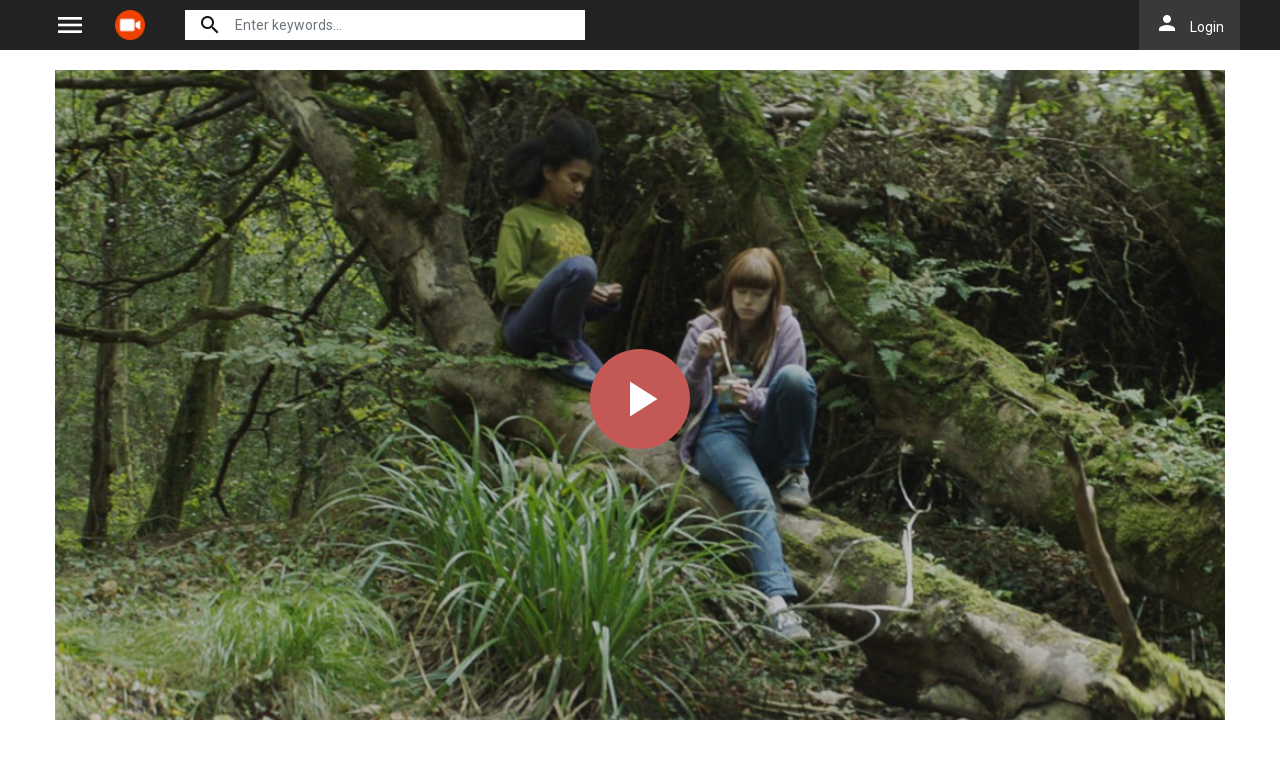

--- FILE ---
content_type: text/html; charset=utf-8
request_url: https://actvid.rs/ajax/vote_info/92320
body_size: -282
content:
<div class="rating-result">
    <div class="rr-mark"><span>0.0</span>/ 0 voted</div>
    <div class="progress">
        <div class="progress-bar bg-success" role="progressbar"
             style="width: NaN%;" aria-valuemin="0" aria-valuemax="100"></div>
    </div>
</div>
<button onclick="like(92320)" class="btn btn-light btn-sm float-left"><i class="material-icons mat-icon"
                                                                                   style="color: #00A340">mood</i>
</button>
<button onclick="dislike(92320)" class="btn btn-light btn-sm float-right"><i class="material-icons mat-icon"
                                                                                       style="color: #BF1D20">mood_bad</i>
</button>
<div style="margin-top: 40px; display: none;" id="vote-loading">
    <div class="loading-relative">
        <div class="loading">
            <div class="span1"></div>
            <div class="span2"></div>
            <div class="span3"></div>
        </div>
    </div>
</div>
<div class="clearfix"></div>


--- FILE ---
content_type: text/html; charset=utf-8
request_url: https://actvid.rs/ajax/episode/list/92320
body_size: -54
content:
<div class="wp-choose with-movie">
    <div class="detail_page-servers border-bottom-block">
        
            <div class="dp-s-line">
                <div class="line-name">Choose Server</div>
                <div class="server-notice"><span>If current server doesn&#39;t work please try other servers below.</span></div>
                <ul class="nav">
                    
                        <li class="nav-item">
                            <a id="watch-9284296" data-linkid="9284296" onclick="watch(this,event)"
                               class="nav-link btn btn-sm btn-secondary btn-radius link-item default"
                               href="/watch-movie/watch-summer-in-the-shade-full-92320.9284296"
                               title="UpCloud">
                                <i class="material-icons mat-icon mr-2">play_arrow</i><span>UpCloud</span>
                            </a>
                        </li>
                    
                        <li class="nav-item">
                            <a id="watch-12100849" data-linkid="12100849" onclick="watch(this,event)"
                               class="nav-link btn btn-sm btn-secondary btn-radius link-item "
                               href="/watch-movie/watch-summer-in-the-shade-full-92320.12100849"
                               title="AKCloud">
                                <i class="material-icons mat-icon mr-2">play_arrow</i><span>AKCloud</span>
                            </a>
                        </li>
                    
                        <li class="nav-item">
                            <a id="watch-9284095" data-linkid="9284095" onclick="watch(this,event)"
                               class="nav-link btn btn-sm btn-secondary btn-radius link-item "
                               href="/watch-movie/watch-summer-in-the-shade-full-92320.9284095"
                               title="MegaCloud">
                                <i class="material-icons mat-icon mr-2">play_arrow</i><span>MegaCloud</span>
                            </a>
                        </li>
                    
                </ul>
            </div>
        
    </div>
</div>
<script>
    var watch_id = $('.detail_page-watch').attr('data-watch_id');
    if ($('#watch-' + watch_id).length > 0) {
        $('#watch-' + watch_id).click();
    } else {
        $('.link-item.default').click();
    }
</script>